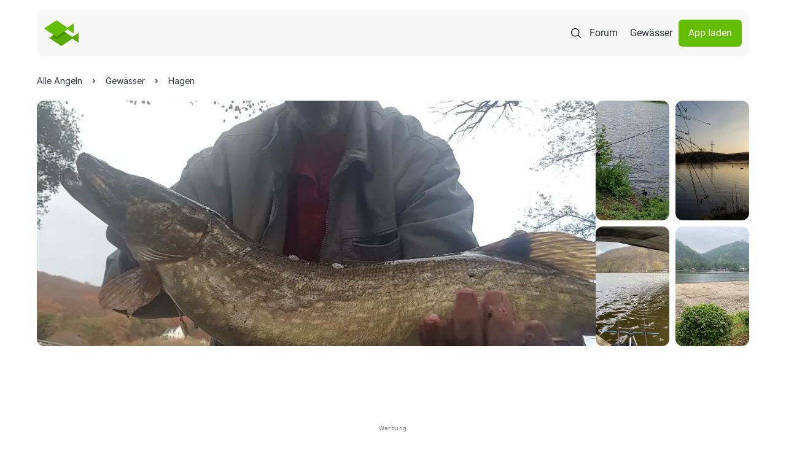

--- FILE ---
content_type: image/svg+xml
request_url: https://www.alleangeln.de/img/waters/view/fangstatistiken-statistics-mobile.svg
body_size: 14602
content:
<svg width="152" height="165" viewBox="0 0 152 165" fill="none" xmlns="http://www.w3.org/2000/svg">
    <g clip-path="url(#clip0_986_9952)">
        <mask id="mask0_986_9952" style="mask-type:alpha" maskUnits="userSpaceOnUse" x="0" y="0" width="151"
              height="165">
            <rect width="151" height="165" fill="url(#paint0_radial_986_9952)"/>
        </mask>
        <g mask="url(#mask0_986_9952)">
            <path opacity="0.6"
                  d="M9.08569 102.371C9.08569 100.636 10.4928 99.2285 12.2286 99.2285H21.0286C22.7643 99.2285 24.1714 100.636 24.1714 102.371V125H9.08569V102.371Z"
                  fill="url(#paint1_linear_986_9952)"/>
            <path d="M14.5631 128.852V136H13.6598V129.979L11.8385 130.644V129.828L14.4215 128.852H14.5631ZM21.8141 128.891V129.398L18.8698 136H17.9176L20.8571 129.633H17.0094V128.891H21.8141Z"
                  fill="white"/>
            <path opacity="0.7"
                  d="M36.1714 91.4463C36.1714 90.6475 37.5705 90 39.2964 90H48.0464C49.7723 90 51.1714 90.6475 51.1714 91.4463V125H36.1714V91.4463Z"
                  fill="url(#paint2_linear_986_9952)"/>
            <path d="M41.6488 128.852V136H40.7455V129.979L38.9242 130.644V129.828L41.5072 128.852H41.6488ZM48.7875 134.076C48.7875 134.509 48.6866 134.877 48.4848 135.18C48.2862 135.479 48.016 135.707 47.6742 135.863C47.3357 136.02 46.9532 136.098 46.5267 136.098C46.1003 136.098 45.7162 136.02 45.3744 135.863C45.0326 135.707 44.7624 135.479 44.5639 135.18C44.3653 134.877 44.266 134.509 44.266 134.076C44.266 133.793 44.3197 133.534 44.4271 133.3C44.5378 133.062 44.6924 132.855 44.891 132.68C45.0928 132.504 45.3305 132.369 45.6039 132.274C45.8806 132.177 46.1849 132.128 46.517 132.128C46.9532 132.128 47.3422 132.213 47.684 132.382C48.0258 132.548 48.2943 132.777 48.4896 133.07C48.6882 133.363 48.7875 133.699 48.7875 134.076ZM47.8793 134.057C47.8793 133.793 47.8223 133.56 47.7084 133.358C47.5945 133.153 47.4349 132.994 47.2299 132.88C47.0248 132.766 46.7872 132.709 46.517 132.709C46.2403 132.709 46.001 132.766 45.7992 132.88C45.6006 132.994 45.446 133.153 45.3353 133.358C45.2247 133.56 45.1693 133.793 45.1693 134.057C45.1693 134.33 45.223 134.564 45.3305 134.76C45.4411 134.952 45.5974 135.1 45.7992 135.204C46.0043 135.305 46.2468 135.355 46.5267 135.355C46.8067 135.355 47.0476 135.305 47.2494 135.204C47.4512 135.1 47.6058 134.952 47.7133 134.76C47.8239 134.564 47.8793 134.33 47.8793 134.057ZM48.6215 130.741C48.6215 131.086 48.5303 131.397 48.348 131.674C48.1657 131.951 47.9167 132.169 47.601 132.328C47.2852 132.488 46.9271 132.567 46.5267 132.567C46.1198 132.567 45.7569 132.488 45.4379 132.328C45.1221 132.169 44.8747 131.951 44.6957 131.674C44.5167 131.397 44.4271 131.086 44.4271 130.741C44.4271 130.328 44.5167 129.976 44.6957 129.687C44.878 129.397 45.127 129.175 45.4428 129.022C45.7585 128.869 46.1182 128.793 46.5219 128.793C46.9288 128.793 47.2901 128.869 47.6058 129.022C47.9216 129.175 48.169 129.397 48.348 129.687C48.5303 129.976 48.6215 130.328 48.6215 130.741ZM47.7182 130.756C47.7182 130.518 47.6677 130.308 47.5668 130.126C47.4659 129.944 47.3259 129.8 47.1469 129.696C46.9678 129.589 46.7595 129.535 46.5219 129.535C46.2842 129.535 46.0759 129.586 45.8969 129.687C45.7211 129.784 45.5827 129.924 45.4818 130.106C45.3842 130.289 45.3353 130.505 45.3353 130.756C45.3353 131 45.3842 131.213 45.4818 131.396C45.5827 131.578 45.7227 131.719 45.9017 131.82C46.0808 131.921 46.2891 131.972 46.5267 131.972C46.7644 131.972 46.9711 131.921 47.1469 131.82C47.3259 131.719 47.4659 131.578 47.5668 131.396C47.6677 131.213 47.7182 131 47.7182 130.756Z"
                  fill="white"/>
            <path d="M66.3997 78.3145H76.1145C77.6765 78.3146 78.9425 79.5806 78.9426 81.1426V124.686H63.5715V81.1426C63.5717 79.5806 64.8377 78.3146 66.3997 78.3145Z"
                  fill="url(#paint3_linear_986_9952)" stroke="url(#paint4_linear_986_9952)" stroke-width="0.628571"/>
            <path d="M70.8811 135.258V136H66.2278V135.351L68.5569 132.758C68.8433 132.439 69.0647 132.169 69.2209 131.947C69.3805 131.723 69.4911 131.522 69.553 131.347C69.6181 131.168 69.6506 130.985 69.6506 130.8C69.6506 130.565 69.6018 130.354 69.5042 130.165C69.4097 129.973 69.2698 129.82 69.0842 129.706C68.8987 129.592 68.6741 129.535 68.4104 129.535C68.0946 129.535 67.831 129.597 67.6194 129.721C67.4111 129.841 67.2548 130.01 67.1506 130.229C67.0465 130.447 66.9944 130.697 66.9944 130.98H66.0911C66.0911 130.58 66.179 130.214 66.3547 129.882C66.5305 129.55 66.7909 129.286 67.136 129.091C67.481 128.892 67.9058 128.793 68.4104 128.793C68.8596 128.793 69.2437 128.873 69.5627 129.032C69.8818 129.188 70.1259 129.41 70.2952 129.696C70.4677 129.979 70.554 130.312 70.554 130.692C70.554 130.901 70.5181 131.112 70.4465 131.327C70.3782 131.539 70.2821 131.75 70.1584 131.962C70.038 132.174 69.8964 132.382 69.7336 132.587C69.5741 132.792 69.4032 132.994 69.2209 133.192L67.3167 135.258H70.8811ZM76.3108 131.879V132.963C76.3108 133.546 76.2587 134.037 76.1545 134.438C76.0504 134.838 75.9006 135.16 75.7053 135.404C75.51 135.648 75.274 135.826 74.9973 135.937C74.7239 136.044 74.4146 136.098 74.0696 136.098C73.7961 136.098 73.5439 136.063 73.3127 135.995C73.0816 135.927 72.8733 135.818 72.6877 135.668C72.5055 135.515 72.3492 135.316 72.219 135.072C72.0888 134.828 71.9895 134.532 71.9211 134.184C71.8528 133.835 71.8186 133.428 71.8186 132.963V131.879C71.8186 131.296 71.8707 130.808 71.9749 130.414C72.0823 130.02 72.2336 129.704 72.429 129.467C72.6243 129.226 72.8586 129.053 73.1321 128.949C73.4088 128.845 73.718 128.793 74.0598 128.793C74.3365 128.793 74.5904 128.827 74.8215 128.896C75.0559 128.961 75.2642 129.066 75.4465 129.213C75.6288 129.356 75.7834 129.548 75.9104 129.789C76.0406 130.027 76.1399 130.318 76.2083 130.663C76.2766 131.008 76.3108 131.413 76.3108 131.879ZM75.4026 133.109V131.728C75.4026 131.409 75.3831 131.129 75.344 130.888C75.3082 130.644 75.2545 130.435 75.1829 130.263C75.1112 130.09 75.0201 129.95 74.9094 129.843C74.802 129.735 74.6767 129.657 74.5334 129.608C74.3935 129.556 74.2356 129.53 74.0598 129.53C73.845 129.53 73.6545 129.571 73.4885 129.652C73.3225 129.73 73.1825 129.856 73.0686 130.028C72.9579 130.201 72.8733 130.427 72.8147 130.707C72.7561 130.987 72.7268 131.327 72.7268 131.728V133.109C72.7268 133.428 72.7447 133.71 72.7805 133.954C72.8196 134.198 72.8765 134.41 72.9514 134.589C73.0263 134.765 73.1174 134.91 73.2249 135.023C73.3323 135.137 73.456 135.222 73.5959 135.277C73.7392 135.329 73.8971 135.355 74.0696 135.355C74.2909 135.355 74.4846 135.313 74.6506 135.229C74.8167 135.144 74.955 135.012 75.0657 134.833C75.1796 134.651 75.2642 134.418 75.3196 134.135C75.3749 133.848 75.4026 133.507 75.4026 133.109Z"
                  fill="white"/>
            <path opacity="0.7"
                  d="M91.2571 88.4504C91.2571 87.6494 92.6562 87 94.3821 87H103.132C104.858 87 106.257 87.6494 106.257 88.4504V125H91.2571V88.4504Z"
                  fill="url(#paint5_linear_986_9952)"/>
            <path d="M96.6917 128.852V136H95.7883V129.979L93.967 130.644V129.828L96.55 128.852H96.6917ZM100.246 135.243H100.339C100.86 135.243 101.283 135.17 101.609 135.023C101.934 134.877 102.185 134.68 102.361 134.433C102.536 134.185 102.657 133.907 102.722 133.598C102.787 133.285 102.82 132.965 102.82 132.636V131.547C102.82 131.225 102.782 130.938 102.707 130.688C102.636 130.437 102.535 130.227 102.405 130.058C102.278 129.888 102.133 129.76 101.97 129.672C101.807 129.584 101.635 129.54 101.452 129.54C101.244 129.54 101.057 129.582 100.891 129.667C100.728 129.748 100.59 129.864 100.476 130.014C100.365 130.163 100.281 130.339 100.222 130.541C100.163 130.743 100.134 130.963 100.134 131.2C100.134 131.412 100.16 131.617 100.212 131.815C100.264 132.014 100.344 132.193 100.451 132.353C100.559 132.512 100.692 132.639 100.852 132.733C101.015 132.825 101.205 132.87 101.423 132.87C101.625 132.87 101.814 132.831 101.99 132.753C102.169 132.672 102.326 132.562 102.463 132.426C102.603 132.286 102.714 132.128 102.795 131.952C102.88 131.776 102.929 131.592 102.942 131.4H103.371C103.371 131.671 103.318 131.938 103.21 132.201C103.106 132.462 102.96 132.699 102.771 132.914C102.582 133.129 102.361 133.301 102.107 133.432C101.853 133.559 101.576 133.622 101.277 133.622C100.925 133.622 100.621 133.554 100.364 133.417C100.106 133.28 99.8948 133.098 99.7288 132.87C99.566 132.642 99.4439 132.388 99.3625 132.108C99.2844 131.825 99.2454 131.539 99.2454 131.249C99.2454 130.91 99.2926 130.593 99.387 130.297C99.4814 130.001 99.6213 129.74 99.8069 129.516C99.9924 129.288 100.222 129.11 100.495 128.983C100.772 128.856 101.091 128.793 101.452 128.793C101.859 128.793 102.206 128.874 102.492 129.037C102.779 129.2 103.012 129.418 103.191 129.691C103.373 129.965 103.506 130.272 103.591 130.614C103.676 130.956 103.718 131.308 103.718 131.669V131.996C103.718 132.364 103.694 132.738 103.645 133.119C103.599 133.497 103.51 133.858 103.376 134.203C103.246 134.548 103.056 134.857 102.805 135.131C102.554 135.401 102.227 135.616 101.823 135.775C101.423 135.932 100.928 136.01 100.339 136.01H100.246V135.243Z"
                  fill="white"/>
            <path opacity="0.7"
                  d="M118.257 79.9106C118.257 78.8554 119.664 78 121.4 78H130.2C131.936 78 133.343 78.8554 133.343 79.9106V125H118.257V79.9106Z"
                  fill="url(#paint6_linear_986_9952)"/>
            <path d="M125.424 135.258V136H120.771V135.351L123.1 132.758C123.386 132.439 123.608 132.169 123.764 131.947C123.923 131.723 124.034 131.522 124.096 131.347C124.161 131.168 124.193 130.985 124.193 130.8C124.193 130.565 124.145 130.354 124.047 130.165C123.953 129.973 123.813 129.82 123.627 129.706C123.442 129.592 123.217 129.535 122.953 129.535C122.638 129.535 122.374 129.597 122.162 129.721C121.954 129.841 121.798 130.01 121.693 130.229C121.589 130.447 121.537 130.697 121.537 130.98H120.634C120.634 130.58 120.722 130.214 120.898 129.882C121.073 129.55 121.334 129.286 121.679 129.091C122.024 128.892 122.449 128.793 122.953 128.793C123.402 128.793 123.787 128.873 124.106 129.032C124.425 129.188 124.669 129.41 124.838 129.696C125.011 129.979 125.097 130.312 125.097 130.692C125.097 130.901 125.061 131.112 124.989 131.327C124.921 131.539 124.825 131.75 124.701 131.962C124.581 132.174 124.439 132.382 124.276 132.587C124.117 132.792 123.946 132.994 123.764 133.192L121.86 135.258H125.424ZM129.36 128.852V136H128.456V129.979L126.635 130.644V129.828L129.218 128.852H129.36Z"
                  fill="white"/>
            <path opacity="0.6"
                  d="M145.343 99.4674C145.343 98.657 146.75 98 148.486 98H157.286C159.022 98 160.429 98.657 160.429 99.4674V125H145.343V99.4674Z"
                  fill="url(#paint7_linear_986_9952)"/>
            <path d="M152.51 135.258V136H147.856V135.351L150.186 132.758C150.472 132.439 150.693 132.169 150.85 131.947C151.009 131.723 151.12 131.522 151.182 131.347C151.247 131.168 151.279 130.985 151.279 130.8C151.279 130.565 151.23 130.354 151.133 130.165C151.038 129.973 150.898 129.82 150.713 129.706C150.527 129.592 150.303 129.535 150.039 129.535C149.723 129.535 149.46 129.597 149.248 129.721C149.04 129.841 148.883 130.01 148.779 130.229C148.675 130.447 148.623 130.697 148.623 130.98H147.72C147.72 130.58 147.808 130.214 147.983 129.882C148.159 129.55 148.42 129.286 148.765 129.091C149.11 128.892 149.535 128.793 150.039 128.793C150.488 128.793 150.872 128.873 151.191 129.032C151.51 129.188 151.755 129.41 151.924 129.696C152.096 129.979 152.183 130.312 152.183 130.692C152.183 130.901 152.147 131.112 152.075 131.327C152.007 131.539 151.911 131.75 151.787 131.962C151.667 132.174 151.525 132.382 151.362 132.587C151.203 132.792 151.032 132.994 150.85 133.192L148.945 135.258H152.51ZM158.135 135.258V136H153.481V135.351L155.811 132.758C156.097 132.439 156.318 132.169 156.475 131.947C156.634 131.723 156.745 131.522 156.807 131.347C156.872 131.168 156.904 130.985 156.904 130.8C156.904 130.565 156.855 130.354 156.758 130.165C156.663 129.973 156.523 129.82 156.338 129.706C156.152 129.592 155.928 129.535 155.664 129.535C155.348 129.535 155.085 129.597 154.873 129.721C154.665 129.841 154.508 130.01 154.404 130.229C154.3 130.447 154.248 130.697 154.248 130.98H153.345C153.345 130.58 153.433 130.214 153.608 129.882C153.784 129.55 154.045 129.286 154.39 129.091C154.735 128.892 155.16 128.793 155.664 128.793C156.113 128.793 156.497 128.873 156.816 129.032C157.135 129.188 157.38 129.41 157.549 129.696C157.721 129.979 157.808 130.312 157.808 130.692C157.808 130.901 157.772 131.112 157.7 131.327C157.632 131.539 157.536 131.75 157.412 131.962C157.292 132.174 157.15 132.382 156.987 132.587C156.828 132.792 156.657 132.994 156.475 133.192L154.57 135.258H158.135Z"
                  fill="white"/>
            <path d="M55.0039 148.031V149.197H50.4746V148.031H55.0039ZM50.8379 144.469V153H49.3672V144.469H50.8379ZM56.1348 144.469V153H54.6699V144.469H56.1348ZM63.4707 151.834V153H58.9414V151.834H63.4707ZM59.3574 144.469V153H57.8867V144.469H59.3574ZM62.8789 148.031V149.18H58.9414V148.031H62.8789ZM63.4414 144.469V145.641H58.9414V144.469H63.4414ZM69.459 144.469H70.9238V150.17C70.9238 150.818 70.7832 151.361 70.502 151.799C70.2207 152.236 69.8379 152.566 69.3535 152.789C68.873 153.008 68.3359 153.117 67.7422 153.117C67.1289 153.117 66.582 153.008 66.1016 152.789C65.6211 152.566 65.2422 152.236 64.9648 151.799C64.6914 151.361 64.5547 150.818 64.5547 150.17V144.469H66.0195V150.17C66.0195 150.58 66.0898 150.918 66.2305 151.184C66.3711 151.445 66.5703 151.639 66.8281 151.764C67.0859 151.889 67.3906 151.951 67.7422 151.951C68.0938 151.951 68.3965 151.889 68.6504 151.764C68.9082 151.639 69.1074 151.445 69.248 151.184C69.3887 150.918 69.459 150.58 69.459 150.17V144.469ZM76.0332 144.469V153H74.5742V144.469H76.0332ZM78.7109 144.469V145.641H71.9199V144.469H78.7109ZM85.4199 151.834V153H80.8906V151.834H85.4199ZM81.3066 144.469V153H79.8359V144.469H81.3066ZM84.8281 148.031V149.18H80.8906V148.031H84.8281ZM85.3906 144.469V145.641H80.8906V144.469H85.3906Z"
                  fill="white"/>
            <g filter="url(#filter0_d_986_9952)">
                <foreignObject x="2.07794" y="0.077816" width="134.06" height="71.4728">
                    <div xmlns="http://www.w3.org/1999/xhtml"
                         style="backdrop-filter:blur(4.3px);clip-path:url(#bgblur_1_986_9952_clip_path);height:100%;width:100%"></div>
                </foreignObject>
                <g data-figma-bg-blur-radius="8.60773">
                    <rect x="11" y="9" width="116.215" height="53.6286" rx="3.14286" fill="#999999" fill-opacity="0.3"
                          style="mix-blend-mode:darken"/>
                    <rect x="11" y="9" width="116.215" height="53.6286" rx="3.14286" fill="black" fill-opacity="0.45"
                          style="mix-blend-mode:luminosity"/>
                    <rect x="11" y="9" width="116.215" height="53.6286" rx="3.14286" fill="#0F0F0F"
                          style="mix-blend-mode:plus-lighter"/>
                    <rect x="11" y="9" width="116.215" height="53.6286" rx="3.14286" stroke="white" stroke-opacity="0.4"
                          stroke-width="0.628571"/>
                    <path d="M104.037 30.8828C104.037 31.5964 103.871 32.1979 103.537 32.6875C103.204 33.1719 102.746 33.5391 102.162 33.7891C101.584 34.0339 100.928 34.1562 100.194 34.1562C99.4594 34.1562 98.8005 34.0339 98.2172 33.7891C97.6338 33.5391 97.1729 33.1719 96.8344 32.6875C96.4958 32.1979 96.3265 31.5964 96.3265 30.8828C96.3265 30.4036 96.4229 29.9714 96.6156 29.5859C96.8083 29.1953 97.0765 28.862 97.4203 28.5859C97.7692 28.3047 98.1781 28.0911 98.6469 27.9453C99.1156 27.7943 99.626 27.7188 100.178 27.7188C100.918 27.7188 101.579 27.849 102.162 28.1094C102.746 28.3698 103.204 28.737 103.537 29.2109C103.871 29.6849 104.037 30.2422 104.037 30.8828ZM101.772 30.7344C101.772 30.3854 101.704 30.0859 101.569 29.8359C101.439 29.5807 101.254 29.3854 101.014 29.25C100.774 29.1146 100.496 29.0469 100.178 29.0469C99.8604 29.0469 99.5817 29.1146 99.3422 29.25C99.1026 29.3854 98.9151 29.5807 98.7797 29.8359C98.6495 30.0859 98.5844 30.3854 98.5844 30.7344C98.5844 31.0781 98.6495 31.375 98.7797 31.625C98.9151 31.875 99.1026 32.0677 99.3422 32.2031C99.587 32.3333 99.8708 32.3984 100.194 32.3984C100.517 32.3984 100.795 32.3333 101.03 32.2031C101.269 32.0677 101.452 31.875 101.577 31.625C101.707 31.375 101.772 31.0781 101.772 30.7344ZM103.795 25.6406C103.795 26.2188 103.642 26.7318 103.334 27.1797C103.027 27.6224 102.6 27.9688 102.053 28.2188C101.511 28.4688 100.892 28.5938 100.194 28.5938C99.4906 28.5938 98.8656 28.4688 98.3187 28.2188C97.7719 27.9688 97.3448 27.6224 97.0375 27.1797C96.7302 26.7318 96.5765 26.2188 96.5765 25.6406C96.5765 24.9531 96.7302 24.375 97.0375 23.9062C97.35 23.4323 97.7771 23.0729 98.3187 22.8281C98.8656 22.5833 99.4854 22.4609 100.178 22.4609C100.881 22.4609 101.504 22.5833 102.045 22.8281C102.592 23.0729 103.019 23.4323 103.327 23.9062C103.639 24.375 103.795 24.9531 103.795 25.6406ZM101.545 25.7422C101.545 25.4349 101.491 25.1693 101.381 24.9453C101.272 24.7161 101.116 24.5391 100.912 24.4141C100.715 24.2891 100.47 24.2266 100.178 24.2266C99.8969 24.2266 99.6547 24.2865 99.4515 24.4062C99.2536 24.526 99.1 24.7005 98.9906 24.9297C98.8864 25.1536 98.8344 25.4245 98.8344 25.7422C98.8344 26.0495 98.8864 26.3203 98.9906 26.5547C99.1 26.7839 99.2562 26.9635 99.4594 27.0938C99.6625 27.224 99.9073 27.2891 100.194 27.2891C100.48 27.2891 100.722 27.224 100.92 27.0938C101.123 26.9635 101.277 26.7839 101.381 26.5547C101.491 26.3203 101.545 26.0495 101.545 25.7422ZM105.764 32.9141C105.764 32.5807 105.879 32.3021 106.108 32.0781C106.342 31.8542 106.652 31.7422 107.037 31.7422C107.423 31.7422 107.73 31.8542 107.959 32.0781C108.194 32.3021 108.311 32.5807 108.311 32.9141C108.311 33.2474 108.194 33.526 107.959 33.75C107.73 33.974 107.423 34.0859 107.037 34.0859C106.652 34.0859 106.342 33.974 106.108 33.75C105.879 33.526 105.764 33.2474 105.764 32.9141ZM118.17 29.75V31.5156H109.975L109.866 30.1484L114.608 22.625H116.397L114.459 25.8672L112.1 29.75H118.17ZM116.881 22.625V34H114.631V22.625H116.881Z"
                          fill="white"/>
                    <path d="M24.5414 43.2886H25.5258V49.4937C25.5258 50.0522 25.4125 50.5288 25.1859 50.9233C24.9594 51.3179 24.6429 51.6167 24.2367 51.8198C23.8344 52.0269 23.3695 52.1304 22.8422 52.1304C22.6234 52.1304 22.3656 52.0952 22.0687 52.0249C21.7758 51.9585 21.4867 51.8433 21.2015 51.6792C20.9203 51.519 20.684 51.3022 20.4926 51.0288L21.0609 50.3843C21.3265 50.7046 21.6039 50.9272 21.8929 51.0522C22.1859 51.1772 22.475 51.2397 22.7601 51.2397C23.1039 51.2397 23.4008 51.1753 23.6508 51.0464C23.9008 50.9175 24.0941 50.7261 24.2308 50.4722C24.3715 50.2222 24.4418 49.9136 24.4418 49.5464V44.6831L24.5414 43.2886ZM20.1761 46.5288V46.4058C20.1761 45.9214 20.2328 45.4819 20.3461 45.0874C20.4633 44.689 20.6293 44.3472 20.8441 44.062C21.0629 43.7769 21.3265 43.5581 21.6351 43.4058C21.9437 43.2495 22.2914 43.1714 22.6781 43.1714C23.0765 43.1714 23.4242 43.2417 23.7211 43.3823C24.0219 43.519 24.2758 43.7202 24.4828 43.9858C24.6937 44.2476 24.8597 44.564 24.9808 44.9351C25.1019 45.3062 25.1859 45.7261 25.2328 46.1948V46.7339C25.1898 47.1987 25.1058 47.6167 24.9808 47.9878C24.8597 48.3589 24.6937 48.6753 24.4828 48.937C24.2758 49.1987 24.0219 49.3999 23.7211 49.5405C23.4203 49.6772 23.0687 49.7456 22.6664 49.7456C22.2875 49.7456 21.9437 49.6655 21.6351 49.5054C21.3304 49.3452 21.0687 49.1206 20.85 48.8315C20.6312 48.5425 20.4633 48.2026 20.3461 47.812C20.2328 47.4175 20.1761 46.9897 20.1761 46.5288ZM21.2601 46.4058V46.5288C21.2601 46.8452 21.2914 47.1421 21.3539 47.4194C21.4203 47.6968 21.5199 47.9409 21.6527 48.1519C21.7894 48.3628 21.9633 48.5288 22.1742 48.6499C22.3851 48.7671 22.6371 48.8257 22.9301 48.8257C23.2894 48.8257 23.5863 48.7495 23.8207 48.5972C24.0551 48.4448 24.2406 48.2437 24.3773 47.9937C24.5179 47.7437 24.6273 47.4722 24.7054 47.1792V45.7671C24.6625 45.5522 24.5961 45.3452 24.5062 45.146C24.4203 44.9429 24.307 44.7632 24.1664 44.6069C24.0297 44.4468 23.8597 44.3198 23.6566 44.2261C23.4535 44.1323 23.2152 44.0854 22.9418 44.0854C22.6449 44.0854 22.389 44.1479 22.1742 44.2729C21.9633 44.394 21.7894 44.562 21.6527 44.7769C21.5199 44.9878 21.4203 45.2339 21.3539 45.5151C21.2914 45.7925 21.2601 46.0894 21.2601 46.4058ZM31.0511 48.1636V43.2886H32.141V49.6284H31.1039L31.0511 48.1636ZM31.2562 46.8276L31.7074 46.8159C31.7074 47.2378 31.6625 47.6284 31.5726 47.9878C31.4867 48.3433 31.3461 48.6519 31.1508 48.9136C30.9554 49.1753 30.6996 49.3804 30.3832 49.5288C30.0668 49.6733 29.682 49.7456 29.2289 49.7456C28.9203 49.7456 28.6371 49.7007 28.3793 49.6108C28.1254 49.521 27.9066 49.3823 27.723 49.1948C27.5394 49.0073 27.3969 48.7632 27.2953 48.4624C27.1976 48.1616 27.1488 47.8003 27.1488 47.3784V43.2886H28.2328V47.3901C28.2328 47.6753 28.264 47.9116 28.3265 48.0991C28.3929 48.2827 28.4808 48.4292 28.5902 48.5386C28.7035 48.644 28.8285 48.7183 28.9652 48.7612C29.1058 48.8042 29.2504 48.8257 29.3988 48.8257C29.8597 48.8257 30.225 48.7378 30.4945 48.562C30.764 48.3823 30.9574 48.1421 31.0746 47.8413C31.1957 47.5366 31.2562 47.1987 31.2562 46.8276ZM36.4476 43.2886V44.1206H33.0199V43.2886H36.4476ZM34.1801 41.7476H35.264V48.0581C35.264 48.2729 35.2972 48.4351 35.3636 48.5444C35.4301 48.6538 35.516 48.7261 35.6215 48.7612C35.7269 48.7964 35.8402 48.814 35.9613 48.814C36.0511 48.814 36.1449 48.8062 36.2426 48.7905C36.3441 48.771 36.4203 48.7554 36.4711 48.7437L36.4769 49.6284C36.391 49.6558 36.2777 49.6812 36.1371 49.7046C36.0004 49.7319 35.8344 49.7456 35.639 49.7456C35.3734 49.7456 35.1293 49.6929 34.9066 49.5874C34.684 49.4819 34.5062 49.3062 34.3734 49.0601C34.2445 48.8101 34.1801 48.4741 34.1801 48.0522V41.7476ZM40.35 49.7456C39.9086 49.7456 39.5082 49.6714 39.1488 49.5229C38.7933 49.3706 38.4867 49.1577 38.2289 48.8843C37.975 48.6108 37.7797 48.2866 37.6429 47.9116C37.5062 47.5366 37.4379 47.1265 37.4379 46.6812V46.4351C37.4379 45.9194 37.514 45.4604 37.6664 45.0581C37.8187 44.6519 38.0258 44.3081 38.2875 44.0269C38.5492 43.7456 38.8461 43.5327 39.1781 43.3882C39.5101 43.2437 39.8539 43.1714 40.2094 43.1714C40.6625 43.1714 41.0531 43.2495 41.3812 43.4058C41.7133 43.562 41.9847 43.7808 42.1957 44.062C42.4066 44.3394 42.5629 44.6675 42.6644 45.0464C42.766 45.4214 42.8168 45.8315 42.8168 46.2769V46.7632H38.0824V45.8784H41.7328V45.7964C41.7172 45.5151 41.6586 45.2417 41.557 44.9761C41.4594 44.7104 41.3031 44.4917 41.0883 44.3198C40.8734 44.1479 40.5804 44.062 40.2094 44.062C39.9633 44.062 39.7367 44.1147 39.5297 44.2202C39.3226 44.3218 39.1449 44.4741 38.9965 44.6772C38.848 44.8804 38.7328 45.1284 38.6508 45.4214C38.5687 45.7144 38.5277 46.0522 38.5277 46.4351V46.6812C38.5277 46.9819 38.5687 47.2651 38.6508 47.5308C38.7367 47.7925 38.8597 48.0229 39.0199 48.2222C39.184 48.4214 39.3812 48.5776 39.6117 48.6909C39.8461 48.8042 40.1117 48.8608 40.4086 48.8608C40.7914 48.8608 41.1156 48.7827 41.3812 48.6265C41.6469 48.4702 41.8793 48.2612 42.0785 47.9995L42.7347 48.521C42.598 48.728 42.4242 48.9253 42.2133 49.1128C42.0023 49.3003 41.7426 49.4526 41.434 49.5698C41.1293 49.687 40.7679 49.7456 40.35 49.7456ZM48.3539 41.0972V49.6284H47.223V41.0972H48.3539ZM51.9281 44.9351V45.8608H48.1078V44.9351H51.9281ZM52.5082 41.0972V42.0229H48.1078V41.0972H52.5082ZM57.2308 48.5444V45.2808C57.2308 45.0308 57.1801 44.814 57.0785 44.6304C56.9808 44.4429 56.8324 44.2983 56.6332 44.1968C56.434 44.0952 56.1879 44.0444 55.8949 44.0444C55.6215 44.0444 55.3812 44.0913 55.1742 44.1851C54.9711 44.2788 54.8109 44.4019 54.6937 44.5542C54.5804 44.7065 54.5238 44.8706 54.5238 45.0464H53.4398C53.4398 44.8198 53.4984 44.5952 53.6156 44.3726C53.7328 44.1499 53.9008 43.9487 54.1195 43.769C54.3422 43.5854 54.6078 43.4409 54.9164 43.3354C55.2289 43.2261 55.5765 43.1714 55.9594 43.1714C56.4203 43.1714 56.8265 43.2495 57.1781 43.4058C57.5336 43.562 57.8109 43.7983 58.0101 44.1147C58.2133 44.4272 58.3148 44.8198 58.3148 45.2925V48.2456C58.3148 48.4565 58.3324 48.6812 58.3676 48.9194C58.4066 49.1577 58.4633 49.3628 58.5375 49.5347V49.6284H57.4066C57.3519 49.5034 57.309 49.3374 57.2777 49.1304C57.2465 48.9194 57.2308 48.7241 57.2308 48.5444ZM57.4183 45.7847L57.4301 46.5464H56.3344C56.0258 46.5464 55.7504 46.5718 55.5082 46.6226C55.266 46.6694 55.0629 46.7417 54.8988 46.8394C54.7347 46.937 54.6097 47.0601 54.5238 47.2085C54.4379 47.353 54.3949 47.5229 54.3949 47.7183C54.3949 47.9175 54.4398 48.0991 54.5297 48.2632C54.6195 48.4272 54.7543 48.5581 54.934 48.6558C55.1176 48.7495 55.3422 48.7964 55.6078 48.7964C55.9398 48.7964 56.2328 48.7261 56.4867 48.5854C56.7406 48.4448 56.9418 48.2729 57.0902 48.0698C57.2426 47.8667 57.3246 47.6694 57.3363 47.478L57.7992 47.9995C57.7719 48.1636 57.6976 48.3452 57.5765 48.5444C57.4554 48.7437 57.2933 48.9351 57.0902 49.1187C56.891 49.2983 56.6527 49.4487 56.3754 49.5698C56.1019 49.687 55.7933 49.7456 55.4496 49.7456C55.0199 49.7456 54.6429 49.6616 54.3187 49.4937C53.9984 49.3257 53.7484 49.1011 53.5687 48.8198C53.3929 48.5347 53.3051 48.2163 53.3051 47.8647C53.3051 47.5249 53.3715 47.2261 53.5043 46.9683C53.6371 46.7065 53.8285 46.4897 54.0785 46.3179C54.3285 46.1421 54.6293 46.0093 54.9808 45.9194C55.3324 45.8296 55.725 45.7847 56.1586 45.7847H57.4183ZM61.1039 44.6421V49.6284H60.0199V43.2886H61.0453L61.1039 44.6421ZM60.8461 46.2183L60.3949 46.2007C60.3988 45.7671 60.4633 45.3667 60.5883 44.9995C60.7133 44.6284 60.889 44.3062 61.1156 44.0327C61.3422 43.7593 61.6117 43.5483 61.9242 43.3999C62.2406 43.2476 62.5902 43.1714 62.973 43.1714C63.2855 43.1714 63.5668 43.2144 63.8168 43.3003C64.0668 43.3823 64.2797 43.5151 64.4554 43.6987C64.6351 43.8823 64.7719 44.1206 64.8656 44.4136C64.9594 44.7026 65.0062 45.0562 65.0062 45.4741V49.6284H63.9164V45.4624C63.9164 45.1304 63.8676 44.8647 63.7699 44.6655C63.6722 44.4624 63.5297 44.3159 63.3422 44.2261C63.1547 44.1323 62.9242 44.0854 62.6508 44.0854C62.3812 44.0854 62.1351 44.1421 61.9125 44.2554C61.6937 44.3687 61.5043 44.5249 61.3441 44.7241C61.1879 44.9233 61.0648 45.1519 60.975 45.4097C60.889 45.6636 60.8461 45.9331 60.8461 46.2183ZM70.7601 43.2886H71.7445V49.4937C71.7445 50.0522 71.6312 50.5288 71.4047 50.9233C71.1781 51.3179 70.8617 51.6167 70.4554 51.8198C70.0531 52.0269 69.5883 52.1304 69.0609 52.1304C68.8422 52.1304 68.5844 52.0952 68.2875 52.0249C67.9945 51.9585 67.7054 51.8433 67.4203 51.6792C67.139 51.519 66.9027 51.3022 66.7113 51.0288L67.2797 50.3843C67.5453 50.7046 67.8226 50.9272 68.1117 51.0522C68.4047 51.1772 68.6937 51.2397 68.9789 51.2397C69.3226 51.2397 69.6195 51.1753 69.8695 51.0464C70.1195 50.9175 70.3129 50.7261 70.4496 50.4722C70.5902 50.2222 70.6605 49.9136 70.6605 49.5464V44.6831L70.7601 43.2886ZM66.3949 46.5288V46.4058C66.3949 45.9214 66.4515 45.4819 66.5648 45.0874C66.682 44.689 66.848 44.3472 67.0629 44.062C67.2816 43.7769 67.5453 43.5581 67.8539 43.4058C68.1625 43.2495 68.5101 43.1714 68.8969 43.1714C69.2953 43.1714 69.6429 43.2417 69.9398 43.3823C70.2406 43.519 70.4945 43.7202 70.7015 43.9858C70.9125 44.2476 71.0785 44.564 71.1996 44.9351C71.3207 45.3062 71.4047 45.7261 71.4515 46.1948V46.7339C71.4086 47.1987 71.3246 47.6167 71.1996 47.9878C71.0785 48.3589 70.9125 48.6753 70.7015 48.937C70.4945 49.1987 70.2406 49.3999 69.9398 49.5405C69.639 49.6772 69.2875 49.7456 68.8851 49.7456C68.5062 49.7456 68.1625 49.6655 67.8539 49.5054C67.5492 49.3452 67.2875 49.1206 67.0687 48.8315C66.85 48.5425 66.682 48.2026 66.5648 47.812C66.4515 47.4175 66.3949 46.9897 66.3949 46.5288ZM67.4789 46.4058V46.5288C67.4789 46.8452 67.5101 47.1421 67.5726 47.4194C67.639 47.6968 67.7386 47.9409 67.8715 48.1519C68.0082 48.3628 68.182 48.5288 68.3929 48.6499C68.6039 48.7671 68.8558 48.8257 69.1488 48.8257C69.5082 48.8257 69.8051 48.7495 70.0394 48.5972C70.2738 48.4448 70.4594 48.2437 70.5961 47.9937C70.7367 47.7437 70.8461 47.4722 70.9242 47.1792V45.7671C70.8812 45.5522 70.8148 45.3452 70.725 45.146C70.639 44.9429 70.5258 44.7632 70.3851 44.6069C70.2484 44.4468 70.0785 44.3198 69.8754 44.2261C69.6722 44.1323 69.434 44.0854 69.1605 44.0854C68.8636 44.0854 68.6078 44.1479 68.3929 44.2729C68.182 44.394 68.0082 44.562 67.8715 44.7769C67.7386 44.9878 67.639 45.2339 67.5726 45.5151C67.5101 45.7925 67.4789 46.0894 67.4789 46.4058ZM75.9281 48.855C76.1859 48.855 76.4242 48.8022 76.6429 48.6968C76.8617 48.5913 77.0414 48.4468 77.182 48.2632C77.3226 48.0757 77.4027 47.8628 77.4222 47.6245H78.4535C78.434 47.9995 78.307 48.3491 78.0726 48.6733C77.8422 48.9937 77.5394 49.2534 77.1644 49.4526C76.7894 49.6479 76.3773 49.7456 75.9281 49.7456C75.4515 49.7456 75.0355 49.6616 74.6801 49.4937C74.3285 49.3257 74.0355 49.0952 73.8011 48.8022C73.5707 48.5093 73.3969 48.1733 73.2797 47.7944C73.1664 47.4116 73.1097 47.0073 73.1097 46.5815V46.3354C73.1097 45.9097 73.1664 45.5073 73.2797 45.1284C73.3969 44.7456 73.5707 44.4077 73.8011 44.1147C74.0355 43.8218 74.3285 43.5913 74.6801 43.4233C75.0355 43.2554 75.4515 43.1714 75.9281 43.1714C76.4242 43.1714 76.8578 43.2729 77.2289 43.4761C77.6 43.6753 77.891 43.9487 78.1019 44.2964C78.3168 44.6401 78.434 45.0308 78.4535 45.4683H77.4222C77.4027 45.2065 77.3285 44.9702 77.1996 44.7593C77.0746 44.5483 76.9027 44.3804 76.684 44.2554C76.4691 44.1265 76.2172 44.062 75.9281 44.062C75.5961 44.062 75.3168 44.1284 75.0902 44.2612C74.8676 44.3901 74.6898 44.5659 74.557 44.7886C74.4281 45.0073 74.3344 45.2515 74.2758 45.521C74.2211 45.7866 74.1937 46.0581 74.1937 46.3354V46.5815C74.1937 46.8589 74.2211 47.1323 74.2758 47.4019C74.3304 47.6714 74.4222 47.9155 74.5511 48.1343C74.684 48.353 74.8617 48.5288 75.0844 48.6616C75.3109 48.7905 75.5922 48.855 75.9281 48.855ZM80.7562 40.6284V49.6284H79.6722V40.6284H80.7562ZM80.4984 46.2183L80.0472 46.2007C80.0511 45.7671 80.1156 45.3667 80.2406 44.9995C80.3656 44.6284 80.5414 44.3062 80.7679 44.0327C80.9945 43.7593 81.264 43.5483 81.5765 43.3999C81.8929 43.2476 82.2426 43.1714 82.6254 43.1714C82.9379 43.1714 83.2191 43.2144 83.4691 43.3003C83.7191 43.3823 83.932 43.5151 84.1078 43.6987C84.2875 43.8823 84.4242 44.1206 84.5179 44.4136C84.6117 44.7026 84.6586 45.0562 84.6586 45.4741V49.6284H83.5687V45.4624C83.5687 45.1304 83.5199 44.8647 83.4222 44.6655C83.3246 44.4624 83.182 44.3159 82.9945 44.2261C82.807 44.1323 82.5765 44.0854 82.3031 44.0854C82.0336 44.0854 81.7875 44.1421 81.5648 44.2554C81.3461 44.3687 81.1566 44.5249 80.9965 44.7241C80.8402 44.9233 80.7172 45.1519 80.6273 45.4097C80.5414 45.6636 80.4984 45.9331 80.4984 46.2183ZM90.0199 48.5444V45.2808C90.0199 45.0308 89.9691 44.814 89.8676 44.6304C89.7699 44.4429 89.6215 44.2983 89.4222 44.1968C89.223 44.0952 88.9769 44.0444 88.684 44.0444C88.4105 44.0444 88.1703 44.0913 87.9633 44.1851C87.7601 44.2788 87.6 44.4019 87.4828 44.5542C87.3695 44.7065 87.3129 44.8706 87.3129 45.0464H86.2289C86.2289 44.8198 86.2875 44.5952 86.4047 44.3726C86.5219 44.1499 86.6898 43.9487 86.9086 43.769C87.1312 43.5854 87.3969 43.4409 87.7054 43.3354C88.0179 43.2261 88.3656 43.1714 88.7484 43.1714C89.2094 43.1714 89.6156 43.2495 89.9672 43.4058C90.3226 43.562 90.6 43.7983 90.7992 44.1147C91.0023 44.4272 91.1039 44.8198 91.1039 45.2925V48.2456C91.1039 48.4565 91.1215 48.6812 91.1566 48.9194C91.1957 49.1577 91.2523 49.3628 91.3265 49.5347V49.6284H90.1957C90.141 49.5034 90.098 49.3374 90.0668 49.1304C90.0355 48.9194 90.0199 48.7241 90.0199 48.5444ZM90.2074 45.7847L90.2191 46.5464H89.1234C88.8148 46.5464 88.5394 46.5718 88.2972 46.6226C88.0551 46.6694 87.8519 46.7417 87.6879 46.8394C87.5238 46.937 87.3988 47.0601 87.3129 47.2085C87.2269 47.353 87.184 47.5229 87.184 47.7183C87.184 47.9175 87.2289 48.0991 87.3187 48.2632C87.4086 48.4272 87.5433 48.5581 87.723 48.6558C87.9066 48.7495 88.1312 48.7964 88.3969 48.7964C88.7289 48.7964 89.0219 48.7261 89.2758 48.5854C89.5297 48.4448 89.7308 48.2729 89.8793 48.0698C90.0316 47.8667 90.1136 47.6694 90.1254 47.478L90.5883 47.9995C90.5609 48.1636 90.4867 48.3452 90.3656 48.5444C90.2445 48.7437 90.0824 48.9351 89.8793 49.1187C89.6801 49.2983 89.4418 49.4487 89.1644 49.5698C88.891 49.687 88.5824 49.7456 88.2386 49.7456C87.809 49.7456 87.432 49.6616 87.1078 49.4937C86.7875 49.3257 86.5375 49.1011 86.3578 48.8198C86.182 48.5347 86.0941 48.2163 86.0941 47.8647C86.0941 47.5249 86.1605 47.2261 86.2933 46.9683C86.4261 46.7065 86.6176 46.4897 86.8676 46.3179C87.1176 46.1421 87.4183 46.0093 87.7699 45.9194C88.1215 45.8296 88.514 45.7847 88.9476 45.7847H90.2074ZM93.8929 44.6421V49.6284H92.809V43.2886H93.8344L93.8929 44.6421ZM93.6351 46.2183L93.184 46.2007C93.1879 45.7671 93.2523 45.3667 93.3773 44.9995C93.5023 44.6284 93.6781 44.3062 93.9047 44.0327C94.1312 43.7593 94.4008 43.5483 94.7133 43.3999C95.0297 43.2476 95.3793 43.1714 95.7621 43.1714C96.0746 43.1714 96.3558 43.2144 96.6058 43.3003C96.8558 43.3823 97.0687 43.5151 97.2445 43.6987C97.4242 43.8823 97.5609 44.1206 97.6547 44.4136C97.7484 44.7026 97.7953 45.0562 97.7953 45.4741V49.6284H96.7054V45.4624C96.7054 45.1304 96.6566 44.8647 96.559 44.6655C96.4613 44.4624 96.3187 44.3159 96.1312 44.2261C95.9437 44.1323 95.7133 44.0854 95.4398 44.0854C95.1703 44.0854 94.9242 44.1421 94.7015 44.2554C94.4828 44.3687 94.2933 44.5249 94.1332 44.7241C93.9769 44.9233 93.8539 45.1519 93.764 45.4097C93.6781 45.6636 93.6351 45.9331 93.6351 46.2183ZM101.979 48.855C102.237 48.855 102.475 48.8022 102.694 48.6968C102.912 48.5913 103.092 48.4468 103.233 48.2632C103.373 48.0757 103.453 47.8628 103.473 47.6245H104.504C104.485 47.9995 104.358 48.3491 104.123 48.6733C103.893 48.9937 103.59 49.2534 103.215 49.4526C102.84 49.6479 102.428 49.7456 101.979 49.7456C101.502 49.7456 101.086 49.6616 100.731 49.4937C100.379 49.3257 100.086 49.0952 99.8519 48.8022C99.6215 48.5093 99.4476 48.1733 99.3304 47.7944C99.2172 47.4116 99.1605 47.0073 99.1605 46.5815V46.3354C99.1605 45.9097 99.2172 45.5073 99.3304 45.1284C99.4476 44.7456 99.6215 44.4077 99.8519 44.1147C100.086 43.8218 100.379 43.5913 100.731 43.4233C101.086 43.2554 101.502 43.1714 101.979 43.1714C102.475 43.1714 102.909 43.2729 103.28 43.4761C103.651 43.6753 103.942 43.9487 104.153 44.2964C104.368 44.6401 104.485 45.0308 104.504 45.4683H103.473C103.453 45.2065 103.379 44.9702 103.25 44.7593C103.125 44.5483 102.953 44.3804 102.735 44.2554C102.52 44.1265 102.268 44.062 101.979 44.062C101.647 44.062 101.368 44.1284 101.141 44.2612C100.918 44.3901 100.741 44.5659 100.608 44.7886C100.479 45.0073 100.385 45.2515 100.327 45.521C100.272 45.7866 100.245 46.0581 100.245 46.3354V46.5815C100.245 46.8589 100.272 47.1323 100.327 47.4019C100.381 47.6714 100.473 47.9155 100.602 48.1343C100.735 48.353 100.912 48.5288 101.135 48.6616C101.362 48.7905 101.643 48.855 101.979 48.855ZM108.354 49.7456C107.912 49.7456 107.512 49.6714 107.153 49.5229C106.797 49.3706 106.491 49.1577 106.233 48.8843C105.979 48.6108 105.784 48.2866 105.647 47.9116C105.51 47.5366 105.442 47.1265 105.442 46.6812V46.4351C105.442 45.9194 105.518 45.4604 105.67 45.0581C105.823 44.6519 106.03 44.3081 106.291 44.0269C106.553 43.7456 106.85 43.5327 107.182 43.3882C107.514 43.2437 107.858 43.1714 108.213 43.1714C108.666 43.1714 109.057 43.2495 109.385 43.4058C109.717 43.562 109.989 43.7808 110.2 44.062C110.411 44.3394 110.567 44.6675 110.668 45.0464C110.77 45.4214 110.821 45.8315 110.821 46.2769V46.7632H106.086V45.8784H109.737V45.7964C109.721 45.5151 109.662 45.2417 109.561 44.9761C109.463 44.7104 109.307 44.4917 109.092 44.3198C108.877 44.1479 108.584 44.062 108.213 44.062C107.967 44.062 107.741 44.1147 107.534 44.2202C107.327 44.3218 107.149 44.4741 107 44.6772C106.852 44.8804 106.737 45.1284 106.655 45.4214C106.573 45.7144 106.532 46.0522 106.532 46.4351V46.6812C106.532 46.9819 106.573 47.2651 106.655 47.5308C106.741 47.7925 106.864 48.0229 107.024 48.2222C107.188 48.4214 107.385 48.5776 107.616 48.6909C107.85 48.8042 108.116 48.8608 108.412 48.8608C108.795 48.8608 109.12 48.7827 109.385 48.6265C109.651 48.4702 109.883 48.2612 110.082 47.9995L110.739 48.521C110.602 48.728 110.428 48.9253 110.217 49.1128C110.006 49.3003 109.746 49.4526 109.438 49.5698C109.133 49.687 108.772 49.7456 108.354 49.7456ZM113.17 44.6421V49.6284H112.086V43.2886H113.112L113.17 44.6421ZM112.912 46.2183L112.461 46.2007C112.465 45.7671 112.53 45.3667 112.655 44.9995C112.78 44.6284 112.955 44.3062 113.182 44.0327C113.409 43.7593 113.678 43.5483 113.991 43.3999C114.307 43.2476 114.657 43.1714 115.039 43.1714C115.352 43.1714 115.633 43.2144 115.883 43.3003C116.133 43.3823 116.346 43.5151 116.522 43.6987C116.702 43.8823 116.838 44.1206 116.932 44.4136C117.026 44.7026 117.073 45.0562 117.073 45.4741V49.6284H115.983V45.4624C115.983 45.1304 115.934 44.8647 115.836 44.6655C115.739 44.4624 115.596 44.3159 115.409 44.2261C115.221 44.1323 114.991 44.0854 114.717 44.0854C114.448 44.0854 114.202 44.1421 113.979 44.2554C113.76 44.3687 113.571 44.5249 113.411 44.7241C113.254 44.9233 113.131 45.1519 113.041 45.4097C112.955 45.6636 112.912 45.9331 112.912 46.2183Z"
                          fill="white"/>
                </g>
                <circle cx="69.1077" cy="68.7296" r="3.58655" fill="#64BE00"/>
                <circle cx="69.1077" cy="68.7296" r="4.21513" stroke="white" stroke-opacity="0.4"
                        stroke-width="1.25714"/>
            </g>
        </g>
    </g>
    <defs>
        <filter id="filter0_d_986_9952" x="-27.0286" y="-29.0287" width="192.273" height="140.316"
                filterUnits="userSpaceOnUse" color-interpolation-filters="sRGB">
            <feFlood flood-opacity="0" result="BackgroundImageFix"/>
            <feColorMatrix in="SourceAlpha" type="matrix" values="0 0 0 0 0 0 0 0 0 0 0 0 0 0 0 0 0 0 127 0"
                           result="hardAlpha"/>
            <feOffset/>
            <feGaussianBlur stdDeviation="18.8571"/>
            <feComposite in2="hardAlpha" operator="out"/>
            <feColorMatrix type="matrix" values="0 0 0 0 0 0 0 0 0 0 0 0 0 0 0 0 0 0 1 0"/>
            <feBlend mode="normal" in2="BackgroundImageFix" result="effect1_dropShadow_986_9952"/>
            <feBlend mode="normal" in="SourceGraphic" in2="effect1_dropShadow_986_9952" result="shape"/>
        </filter>
        <clipPath id="bgblur_1_986_9952_clip_path" transform="translate(-2.07794 -0.077816)">
            <rect x="11" y="9" width="116.215" height="53.6286" rx="3.14286"/>
        </clipPath>
        <radialGradient id="paint0_radial_986_9952" cx="0" cy="0" r="1" gradientUnits="userSpaceOnUse"
                        gradientTransform="translate(72.5 82) rotate(90) scale(106.5 82.7884)">
            <stop stop-color="#A4A4A4"/>
            <stop offset="0.617307" stop-color="#9D9D9D" stop-opacity="0.852312"/>
            <stop offset="1" stop-color="#737373" stop-opacity="0"/>
        </radialGradient>
        <linearGradient id="paint1_linear_986_9952" x1="16.6286" y1="99.2285" x2="16.6286" y2="125"
                        gradientUnits="userSpaceOnUse">
            <stop offset="0.374291" stop-color="white"/>
            <stop offset="1" stop-color="white" stop-opacity="0"/>
        </linearGradient>
        <linearGradient id="paint2_linear_986_9952" x1="43.6714" y1="90" x2="43.6714" y2="125"
                        gradientUnits="userSpaceOnUse">
            <stop offset="0.417031" stop-color="white"/>
            <stop offset="1" stop-color="white" stop-opacity="0"/>
        </linearGradient>
        <linearGradient id="paint3_linear_986_9952" x1="71.2571" y1="78" x2="71.2571" y2="125"
                        gradientUnits="userSpaceOnUse">
            <stop offset="0.48079" stop-color="#64BE00"/>
            <stop offset="1" stop-color="#64BE00" stop-opacity="0"/>
        </linearGradient>
        <linearGradient id="paint4_linear_986_9952" x1="71.2571" y1="78" x2="71.2571" y2="125"
                        gradientUnits="userSpaceOnUse">
            <stop stop-color="#91FF16"/>
            <stop offset="0.644499" stop-color="#64BE00" stop-opacity="0"/>
        </linearGradient>
        <linearGradient id="paint5_linear_986_9952" x1="98.7571" y1="87" x2="98.7571" y2="125"
                        gradientUnits="userSpaceOnUse">
            <stop offset="0.521358" stop-color="white"/>
            <stop offset="1" stop-color="white" stop-opacity="0"/>
        </linearGradient>
        <linearGradient id="paint6_linear_986_9952" x1="125.8" y1="78" x2="125.8" y2="125"
                        gradientUnits="userSpaceOnUse">
            <stop offset="0.536566" stop-color="white"/>
            <stop offset="1" stop-color="white" stop-opacity="0"/>
        </linearGradient>
        <linearGradient id="paint7_linear_986_9952" x1="152.886" y1="98" x2="152.886" y2="125"
                        gradientUnits="userSpaceOnUse">
            <stop offset="0.411385" stop-color="white"/>
            <stop offset="1" stop-color="white" stop-opacity="0"/>
        </linearGradient>
        <clipPath id="clip0_986_9952">
            <rect width="152" height="165" fill="white"/>
        </clipPath>
    </defs>
</svg>


--- FILE ---
content_type: image/svg+xml
request_url: https://www.alleangeln.de/img/icons/chevron-right.svg
body_size: 89
content:
<svg xmlns="http://www.w3.org/2000/svg" width="14" height="14" viewBox="0 0 14 14" fill="none">
    <path d="M5.83203 4.66634L8.16536 6.99967L5.83203 9.33301" stroke="#2F2F2F" stroke-width="1.5"
          stroke-linecap="round" stroke-linejoin="round"/>
</svg>
